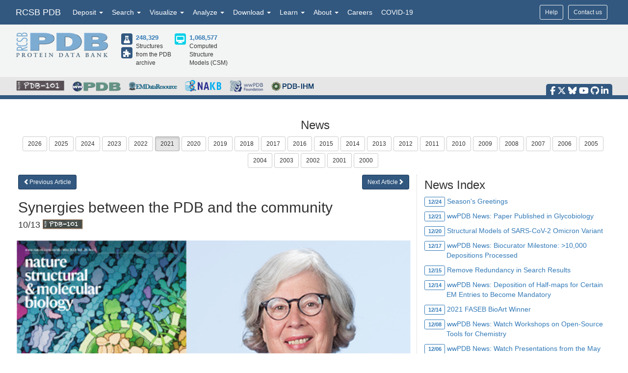

--- FILE ---
content_type: text/html; charset=utf-8
request_url: https://www1.rcsb.org/news/6165cfd2ef055f03d1f22315
body_size: 16214
content:
<!DOCTYPE html><html lang="en"><head><script src="https://www.googletagmanager.com/gtag/js?id=G-5JMGYPWJRR" async></script><script>//- global rcsb-config object
var RC = {
      googleAnalyticsTrackingId: 'G-NQNHTXXJF8'
    , instance: 'production'
    , isProductionServer: true
    , dataUrl: 'https://data.rcsb.org/'
    , searchUrl: 'https://search.rcsb.org/rcsbsearch/v2/'
    , alignmentHost: 'https://alignment.rcsb.org'
    , alignmentUrl: 'https://alignment.rcsb.org/api/v1-beta/'
    , fileStorageUrl: ''
    , fileStoragePutEndpoint: ''
    , fileStorageGetEndpoint: ''
    , sequenceCoordinatesUrl: 'https://sequence-coordinates.rcsb.org/'
    , internalAnalyticsOriginHeaderKey: 'Rcsb-Analytics-Traffic-Origin'
    , internalAnalyticsOriginHeaderValue: 'internal'
    , internalAnalyticsStageHeaderKey: 'Rcsb-Analytics-Traffic-Stage'
    , internalAnalyticsStageHeaderValue: 'k8s-production'
    , MOLSTAR_IMG_URL: 'https://cdn.rcsb.org/images/structures/'
    , jiraProject: 'HELP'
};</script><script>document.addEventListener('DOMContentLoaded', function () {
    (function(h,o,t,j,a,r){
        h.hj=h.hj||function(){(h.hj.q=h.hj.q||[]).push(arguments)};
        h._hjSettings={hjid:6528899,hjsv:6};
        a=o.getElementsByTagName('head')[0];
        r=o.createElement('script');r.async=1;
        r.src=t+h._hjSettings.hjid+j+h._hjSettings.hjsv;
        a.appendChild(r);
    })(window,document,'https://static.hotjar.com/c/hotjar-','.js?sv=');
});</script><script src="/search/search-data?ts=5897905"></script><script src="/js/search/react-search.js?ts=5897905"></script><script>!function(){if("performance"in window==0&&(window.performance={}),Date.now=Date.now||function(){return(new Date).getTime()},"now"in window.performance==0){var n=Date.now();performance.timing&&performance.timing.navigationStart&&(n=performance.timing.navigationStart),window.performance.now=function(){return Date.now()-n}}}();(function(){var h="undefined"!=typeof window&&window===this?this:"undefined"!=typeof global&&null!=global?global:this,k="function"==typeof Object.defineProperties?Object.defineProperty:function(a,b,c){a!=Array.prototype&&a!=Object.prototype&&(a[b]=c.value)};function l(){l=function(){};h.Symbol||(h.Symbol=m)}var n=0;function m(a){return"jscomp_symbol_"+(a||"")+n++}
    function p(){l();var a=h.Symbol.iterator;a||(a=h.Symbol.iterator=h.Symbol("iterator"));"function"!=typeof Array.prototype[a]&&k(Array.prototype,a,{configurable:!0,writable:!0,value:function(){return q(this)}});p=function(){}}function q(a){var b=0;return r(function(){return b<a.length?{done:!1,value:a[b++]}:{done:!0}})}function r(a){p();a={next:a};a[h.Symbol.iterator]=function(){return this};return a}function t(a){p();var b=a[Symbol.iterator];return b?b.call(a):q(a)}
    function u(a){if(!(a instanceof Array)){a=t(a);for(var b,c=[];!(b=a.next()).done;)c.push(b.value);a=c}return a}var v=0;function w(a,b){var c=XMLHttpRequest.prototype.send,d=v++;XMLHttpRequest.prototype.send=function(f){for(var e=[],g=0;g<arguments.length;++g)e[g-0]=arguments[g];var E=this;a(d);this.addEventListener("readystatechange",function(){4===E.readyState&&b(d)});return c.apply(this,e)}}
    function x(a,b){var c=fetch;fetch=function(d){for(var f=[],e=0;e<arguments.length;++e)f[e-0]=arguments[e];return new Promise(function(d,e){var g=v++;a(g);c.apply(null,[].concat(u(f))).then(function(a){b(g);d(a)},function(a){b(a);e(a)})})}}var y="img script iframe link audio video source".split(" ");function z(a,b){a=t(a);for(var c=a.next();!c.done;c=a.next())if(c=c.value,b.includes(c.nodeName.toLowerCase())||z(c.children,b))return!0;return!1}
    function A(a){var b=new MutationObserver(function(c){c=t(c);for(var b=c.next();!b.done;b=c.next())b=b.value,"childList"==b.type&&z(b.addedNodes,y)?a(b):"attributes"==b.type&&y.includes(b.target.tagName.toLowerCase())&&a(b)});b.observe(document,{attributes:!0,childList:!0,subtree:!0,attributeFilter:["href","src"]});return b}
    function B(a,b){if(2<a.length)return performance.now();var c=[];b=t(b);for(var d=b.next();!d.done;d=b.next())d=d.value,c.push({timestamp:d.start,type:"requestStart"}),c.push({timestamp:d.end,type:"requestEnd"});b=t(a);for(d=b.next();!d.done;d=b.next())c.push({timestamp:d.value,type:"requestStart"});c.sort(function(a,b){return a.timestamp-b.timestamp});a=a.length;for(b=c.length-1;0<=b;b--)switch(d=c[b],d.type){case "requestStart":a--;break;case "requestEnd":a++;if(2<a)return d.timestamp;break;default:throw Error("Internal Error: This should never happen");
    }return 0}function C(a){a=a?a:{};this.w=!!a.useMutationObserver;this.u=a.minValue||null;a=window.__tti&&window.__tti.e;var b=window.__tti&&window.__tti.o;this.a=a?a.map(function(a){return{start:a.startTime,end:a.startTime+a.duration}}):[];b&&b.disconnect();this.b=[];this.f=new Map;this.j=null;this.v=-Infinity;this.i=!1;this.h=this.c=this.s=null;w(this.m.bind(this),this.l.bind(this));x(this.m.bind(this),this.l.bind(this));D(this);this.w&&(this.h=A(this.B.bind(this)))}
    C.prototype.getFirstConsistentlyInteractive=function(){var a=this;return new Promise(function(b){a.s=b;"complete"==document.readyState?F(a):window.addEventListener("load",function(){F(a)})})};function F(a){a.i=!0;var b=0<a.a.length?a.a[a.a.length-1].end:0,c=B(a.g,a.b);G(a,Math.max(c+5E3,b))}
    function G(a,b){!a.i||a.v>b||(clearTimeout(a.j),a.j=setTimeout(function(){var b=performance.timing.navigationStart,d=B(a.g,a.b),b=(window.a&&window.a.A?1E3*window.a.A().C-b:0)||performance.timing.domContentLoadedEventEnd-b;if(a.u)var f=a.u;else performance.timing.domContentLoadedEventEnd?(f=performance.timing,f=f.domContentLoadedEventEnd-f.navigationStart):f=null;var e=performance.now();null===f&&G(a,Math.max(d+5E3,e+1E3));var g=a.a;5E3>e-d?d=null:(d=g.length?g[g.length-1].end:b,d=5E3>e-d?null:Math.max(d,
        f));d&&(a.s(d),clearTimeout(a.j),a.i=!1,a.c&&a.c.disconnect(),a.h&&a.h.disconnect());G(a,performance.now()+1E3)},b-performance.now()),a.v=b)}
    function D(a){a.c=new PerformanceObserver(function(b){b=t(b.getEntries());for(var c=b.next();!c.done;c=b.next())if(c=c.value,"resource"===c.entryType&&(a.b.push({start:c.fetchStart,end:c.responseEnd}),G(a,B(a.g,a.b)+5E3)),"longtask"===c.entryType){var d=c.startTime+c.duration;a.a.push({start:c.startTime,end:d});G(a,d+5E3)}});a.c.observe({entryTypes:["longtask","resource"]})}C.prototype.m=function(a){this.f.set(a,performance.now())};C.prototype.l=function(a){this.f.delete(a)};
    C.prototype.B=function(){G(this,performance.now()+5E3)};h.Object.defineProperties(C.prototype,{g:{configurable:!0,enumerable:!0,get:function(){return[].concat(u(this.f.values()))}}});var H={getFirstConsistentlyInteractive:function(a){a=a?a:{};return"PerformanceLongTaskTiming"in window?(new C(a)).getFirstConsistentlyInteractive():Promise.resolve(null)}};
    "undefined"!=typeof module&&module.exports?module.exports=H:"function"===typeof define&&define.amd?define("ttiPolyfill",[],function(){return H}):window.ttiPolyfill=H;})();function gtag(){dataLayer.push(arguments)}var logger=function(){"use strict";function n(n){if(n=JSON.stringify(n),"sendBeacon"in navigator)navigator.sendBeacon(t,n);else{var e=new XMLHttpRequest;e.open("POST",t,!1),e.setRequestHeader("Content-Type","text/plain;charset=UTF-8"),e.send(n)}}function e(e,t,i){if(!RC.isProductionServer)switch(e){case"error":case"warn":case"info":i?console[e](t,i):console[e](t);break;default:console.log(t,i)}"error"!==e&&"warn"!==e||(r.push({level:e,msg:t||"",info:Object.assign({},i,{path:window.location.pathname,userAgent:navigator.userAgent})}),r.length>=o&&n(r.splice(0,o)))}var t="/analytics",o=10,r=[];return window.addEventListener("unload",function(){n(r)},!1),{stack:Function.prototype.bind.call(function(n){n&&e("error",n.name+': "'+n.message+'"',{type:n.name,description:n.message,trace:n.stack})}),error:Function.prototype.bind.call(function(n,t){e("error",n,t)}),warn:Function.prototype.bind.call(function(n,t){e("warn",n,t)}),info:Function.prototype.bind.call(function(n,t){e("info",n,t)}),verbose:Function.prototype.bind.call(function(n,t){e("verbose",n,t)}),debug:Function.prototype.bind.call(function(n,t){e("debug",n,t)}),silly:Function.prototype.bind.call(function(n,t){e("silly",n,t)})}}();window.dataLayer=window.dataLayer||[],gtag("js",new Date),gtag("config","G-5JMGYPWJRR"),window.addEventListener("error",function(n){logger.stack(n.error)}),window.addEventListener("unhandledrejection",function(n){n&&n.reason&&logger.error('Unhandled promise rejection: "'+n.reason.message+'"',{type:"PromiseRejection",description:n.reason.message,trace:n.reason.stack})});var gtagFirstMeaningfulPaint=function(){var n=!1;return function(){n?logger.warn('Timing for "firstMeaningfulPaint" already sent'):(console.log("firstMeaningfulPaint",Math.round(performance.now())),n=!0)}}();!function(){"use strict";var n=0;if("PerformanceObserver"in window&&"PerformancePaintTiming"in window){new PerformanceObserver(function(e){e.getEntries().forEach(function(e){if(0===n){e.startTime,e.duration}})}).observe({entryTypes:["paint"]});var e=window.__tti={e:[]};e.o=new PerformanceObserver(function(n){e.e=e.e.concat(n.getEntries())}),e.o.observe({entryTypes:["longtask"]}),ttiPolyfill.getFirstConsistentlyInteractive({}).then(function(n){});new PerformanceObserver(function(n){n.getEntries().forEach(function(n){var e=n.attribution[0]||{},t={containerType:e.containerType,containerName:e.containerName,containerId:e.containerId,containerSrc:e.containerSrc,frameOrigin:n.name,durationMs:n.duration,startTimeMs:n.startTime};n.duration>500&&logger.warn("Long running task, duration "+n.duration.toFixed(2)+"ms.",t)})}).observe({entryTypes:["longtask"]})}var t=performance.now();window.addEventListener("visibilitychange",function(){document.hidden?t=performance.now():n+=performance.now()-t}),window.addEventListener("load",function(){performance.now()}),window.addEventListener("DOMContentLoaded",function(){performance.now()})}();</script><title>Synergies between the PDB and the community</title><meta http-equiv="Content-Type" content="text/html; charset=UTF-8"><meta property="og:title" content="Synergies between the PDB and the community"><meta property="og:description" content="Helen Berman, Director Emerita of the RCSB PDB and PDB co-founder gives an overview of 50 years of community in a special feature in Nature Structural &amp; Molecular Biology"><meta property="og:image" content="https://cdn.rcsb.org/news/2021/screenshot2021-10-12at1.31.17pm.png"><meta property="og:url" content="https://www.rcsb.org/news/6165cfd2ef055f03d1f22315"><meta property="og:type" content="article"><meta name="twitter:card" content="summary_large_image"><meta name="twitter:title" content="Synergies between the PDB and the community"><meta name="twitter:description" content="Helen Berman, Director Emerita of the RCSB PDB and PDB co-founder gives an overview of 50 years of community in a special feature in Nature Structural &amp; Molecular Biology"><meta name="twitter:image" content="https://cdn.rcsb.org/news/2021/screenshot2021-10-12at1.31.17pm.png"><meta name="description" content="Helen Berman, Director Emerita of the RCSB PDB and PDB co-founder gives an overview of 50 years of community in a special feature in Nature Structural &amp; Molecular Biology"><meta name="author" content="RCSB Protein Data Bank"><meta name="email" content="info@rcsb.org"><meta name="Charset" content="UTF-8"><meta name="Distribution" content="Global"><meta name="Rating" content="General"><meta http-equiv="content-language" content="en-US"><meta name="viewport" content="width=device-width, initial-scale=1"><meta name="theme-color" content="#5e94c3"><meta class="elastic" name="release_date" content="10/13/2021"><link rel="manifest" href="/manifest.json"><link rel="apple-touch-icon" href="/img/rcsb-apple-touch-icon.jpg"><link rel="stylesheet" href="https://cdn.rcsb.org/javascript/bootstrap/latest/css/bootstrap.min.css"><link rel="stylesheet" href="https://cdn.rcsb.org/javascript/fontawesome/fontawesome-free-6.7.2/css/all.min.css"><link rel="stylesheet" href="/build/css/main.css"><link rel="stylesheet" href="/css/search.css?ts=5897905"><script>window.addEventListener('load', function () {
    // load the JIRA feedback button only after everything else has been loaded
    var script = document.createElement("script");
    script.src = "/js/jira-fdbck.js";
    script.type = "text/javascript";
    document.getElementsByTagName("head")[0].appendChild(script);
    var link = document.createElement("link");
    link.rel = "stylesheet";
    link.href = "https://cdn.rcsb.org/jira-feedback/css/jira-fdbck.css";
    document.getElementsByTagName("head")[0].appendChild(link);
    // load the ekko-lightbox css only after everything else has been loaded
    var link = document.createElement("link");
    link.rel = "stylesheet";
    link.href = "/css/ekko-lightbox.css";
    document.getElementsByTagName("head")[0].appendChild(link);
});
</script><script src="https://cdn.rcsb.org/javascript/jquery/jquery-3.3.1.min.js"></script><script src="https://cdn.rcsb.org/javascript/bootstrap/latest/js/bootstrap.min.js"></script><script src="/js/ekko-lightbox.min.js" defer></script><script>$(document).delegate('*[data-toggle="lightbox"]',"click",function(t){t.preventDefault(),$(this).ekkoLightbox()});$(function(){$(".nav>.dropdown").on("mouseenter",function(o){$(this).addClass("open")}),$(".nav>.dropdown").on("mouseleave",function(o){$(".dropdown").removeClass("open")}),$('[data-toggle="tooltip"]').tooltip()});</script><link rel="stylesheet" href="/css/news.css"><style>div#news-container { margin: 0; padding-left: 5px}
ul#newsByYear li { padding: 0 4px 4px 0; }
.wwPDBnews { color: #0b810b; }
.wwPDBnews img, .pdb101news img { margin-top: -4px; }
#news_sidenav { border-left: 1px dotted #ccc; }
#news_sidenav h3 { margin-top: 8px; }
</style><script>var type = 'news'
var path = (type === 'feature') ? '/news/feature/' : '/news/'

function news_go_next(id) {
    if (id !== "undefined") {
        window.location.pathname = path + id
    }
}

function news_go_previous(id) {
    if (id !== "undefined") {
        window.location.pathname = path + id
    }
}
</script></head><body><div data-elastic-exclude><div data-elastic-exclude><nav class="navbar navbar-inverse navbar-fixed-top hidden-print" id="nav" role="navigation"><div class="hide hidden-print" id="UnsupportedBrowser" style="width: 100%; border-bottom: 2px solid #FFA500; background-color: #FFFFFF; color: #000000; display: inline-block; font-size: .9em; line-height: 2em; text-align: center; font-weight: bold; font-style: italic;"><span class="label label-warning" style="font-size: 100%;">Warning</span>        You are using a web browser that we do not support. Our website will not work properly. Please update to a newer version or download a new web browser, such as Chrome or Firefox.</div><div class="container"><div class="row pull-right"><div class="col-sm-12"><div class="input-group"> <a class="button btn btn-sm basic navbar-buttons" href="/help">Help</a><div class="button btn btn-sm basic jira-fdbck-btn navbar-buttons" id="feedbackLink-ContactUs">Contact us</div><div class="navbar-buttons hidden-xs mypdb-style" id="mypdb-menu-container"></div></div></div></div><!-- Brand and toggle get grouped for better mobile display--><div class="navbar-header"><button class="navbar-toggle pull-left" type="button" data-toggle="collapse" data-target="#navbar-collapse-RCSB"><span class="sr-only">Toggle navigation</span><span class="icon-bar"></span><span class="icon-bar"></span><span class="icon-bar"></span></button><a class="navbar-brand" href="/">RCSB PDB</a></div><div class="collapse navbar-collapse" id="navbar-collapse-RCSB" style="max-height: 420px;"><ul class="nav navbar-nav pull-left"><li class="dropdown" id="headnav_deposit"><a class="dropdown-toggle" href="#" data-toggle="dropdown" aria-expanded="false">Deposit&nbsp;<b class="caret"></b></a><div class="dropdown-menu multi-column" id="DepositDropdownNav"><div class="row"><div class="col-xs-12 col-sm-12 col-md-2"><ul class="dropdown-menu" id="head-deposit_prepare"><h4>Prepare Data</h4><li> <a href="https://www.wwpdb.org/deposition/preparing-pdbx-mmcif-files" rel="noopener" target="_blank">PDBx/mmCIF file</a></li><li> <a href="https://pdb-extract.wwpdb.org/" rel="noopener" target="_blank">pdb_extract</a></li><li> <a href="http://sf-tool.wwpdb.org/" rel="noopener" target="_blank">SF-Tool</a></li><li> <a href="http://ligand-expo.rcsb.org/" rel="noopener" target="_blank">Ligand Expo</a></li><li> <a href="https://sw-tools.rcsb.org/apps/MAXIT/index.html" rel="noopener" target="_blank">MAXIT</a></li></ul></div><div class="col-xs-12 col-sm-12 col-md-3"><ul class="dropdown-menu" id="head-deposit_validate"><h4>Validate Data</h4><li> <a href="https://validate-rcsb.wwpdb.org" rel="noopener" target="_blank">Validation Server</a></li><li> <a href="http://www.wwpdb.org/validation/onedep-validation-web-service-interface" rel="noopener" target="_blank">Validation API</a></li><li> <a href="http://www.wwpdb.org/documentation/journals" rel="noopener" target="_blank">Information for Journals</a></li><li> <a href="http://www.wwpdb.org/task/validation-task-forces.php" rel="noopener" target="_blank">Validation Task Forces</a></li></ul></div><div class="col-xs-12 col-sm-12 col-md-3"><ul class="dropdown-menu" id="head-deposit_deposit-data"><h4>Deposit Data</h4><li style="word-break: normal"> <a href="https://deposit.wwpdb.org/deposition/" rel="noopener" target="_blank" style="word-break: normal">wwPDB OneDep System</a></li><li style="word-break: normal"> <a href="https://data.pdb-ihm.org/" rel="noopener" target="_blank" style="word-break: normal">PDB-IHM</a></li></ul></div><div class="col-xs-12 col-sm-12 col-md-3"><ul class="dropdown-menu" id="head-deposit_deposit-help"><h4>Help and Resources</h4><li> <a href="http://www.wwpdb.org/deposition/faq" rel="noopener" target="_blank">Deposit FAQ</a></li><li> <a href="http://www.wwpdb.org/validation/2017/FAQs" rel="noopener" target="_blank">Validation FAQ</a></li><li> <a href="http://www.wwpdb.org/deposition/tutorial" rel="noopener" target="_blank">Tutorials</a></li><li> <a href="http://www.wwpdb.org/documentation/policy" rel="noopener" target="_blank">Annotation Policies</a></li><li> <a href="http://www.wwpdb.org/documentation/procedure" rel="noopener" target="_blank">Processing Procedures</a></li><li> <a href="https://mmcif.wwpdb.org/" rel="noopener" target="_blank">PDBx/mmCIF Dictionary</a></li><li> <a href="https://mmcif.wwpdb.org/docs/user-guide/guide.html" rel="noopener" target="_blank">PDBx/mmCIF User Guide</a></li><li> <a href="https://www.wwpdb.org/data/ccd" rel="noopener" target="_blank">Chemical Component Dictionary</a></li><li> <a href="https://www.wwpdb.org/data/bird" rel="noopener" target="_blank">Biologically Interesting Molecule Reference Dictionary (BIRD)</a></li><li> <a href="https://biosync.sbkb.org/" rel="noopener" target="_blank">BioSync/Beamlines/Facilities</a></li><li> <a href="https://sw-tools.rcsb.org/" rel="noopener" target="_blank">Related Tools</a></li></ul></div></div></div></li><li class="dropdown" id="headnav_search"><a class="dropdown-toggle" href="#" data-toggle="dropdown">Search&nbsp;<b class="caret"></b></a><ul class="dropdown-menu"><li><a href="/search/advanced" rel="noopener">Advanced Search</a></li><li><a href="/search/advanced/sequence" rel="noopener">Sequence Similarity Search</a></li><li><a href="/search/advanced/structure" rel="noopener">3D Similarity Search</a></li><li><a href="/search/chemical" rel="noopener">Chemical Similarity Search</a></li><li><a href="/search/browse/atc" rel="noopener">Browse by Annotations</a></li><li><a href="/search?query=%7B%22parameters%22%3A%7B%22attribute%22%3A%22rcsb_accession_info.initial_release_date%22%2C%22operator%22%3A%22range%22%2C%22value%22%3A%7B%22from%22%3A%22now-1w%22%2C%22include_lower%22%3Afalse%2C%22to%22%3A%22now%22%2C%22include_upper%22%3Atrue%7D%7D%7D" rel="noopener">New Entries</a></li><li><a href="/pages/unreleased" rel="noopener">Unreleased Entries</a></li><li><a href="/stats" rel="noopener">PDB Statistics</a></li></ul></li><li class="dropdown" id="headnav_visualize"><a class="dropdown-toggle" href="#" data-toggle="dropdown">Visualize&nbsp;<b class="caret"></b></a><ul class="dropdown-menu">     <li><a href="/3d-view" rel="noopener">Mol* (MolStar)</a></li><li><a href="/docs/sequence-viewers/sequence-annotations-viewer" rel="noopener">Sequence Annotations Viewer</a></li><li><a href="/docs/sequence-viewers/genome-view" rel="noopener">Genome View</a></li></ul></li><li class="dropdown" id="headnav_analyze"><a class="dropdown-toggle" href="#" data-toggle="dropdown">Analyze&nbsp;<b class="caret"></b></a><ul class="dropdown-menu"><li><a href="/alignment" rel="noopener">Pairwise Structure Alignment</a></li><li><a href="/docs/general-help/symmetry-resources-in-the-pdb" rel="noopener">Symmetry Resources in the PDB</a></li><li><a href="https://www.wwpdb.org/validation/validation-reports" rel="noopener" target="_blank">Structure Quality </a></li><li><a href="/docs/grouping-structures/overview-grouping-structures" rel="noopener">Grouping Structures</a></li><li><a href="https://cdn.rcsb.org/rcsb-pdb/pdb50mesh/index.html" rel="noopener" target="_blank">PDB Citation MeSH Network Explorer  </a></li><li><a href="/stats" rel="noopener">PDB Statistics</a></li><li><a href="https://www.eppic-web.org" rel="noopener" target="_blank">EPPIC Biological Assemblies </a></li><li class="extraList">External Data and Resources  </li><li class="extraMargin"><a href="/docs/general-help/data-from-external-resources-integrated-into-rcsb-pdb" rel="noopener">Integrated Resources                </a></li><li class="extraMargin"><a href="/docs/additional-resources/databases-and-knowledgebases" rel="noopener">Additional Resources                </a></li></ul></li><li class="dropdown hidden-xs hidden-sm" id="headnav_download"><a class="dropdown-toggle" href="#" data-toggle="dropdown">Download&nbsp;<b class="caret"></b></a><ul class="dropdown-menu">     <li><a href="/downloads" rel="noopener">Coordinates and Experimental Data</a></li><li><a href="/downloads/fasta" rel="noopener">Sequences</a></li><li><a href="/downloads/ligands" rel="noopener">Ligands</a></li><li><a href="/docs/programmatic-access/file-download-services" rel="noopener">File Download Services</a></li><li><a href="/docs/programmatic-access/web-apis-overview" rel="noopener">Web APIs</a></li></ul></li><li class="dropdown" id="headnav_learn"><a class="dropdown-toggle" href="#" data-toggle="dropdown">Learn&nbsp;<b class="caret"></b></a><ul class="dropdown-menu"><h4><a href="http://pdb101.rcsb.org" target="_blank" rel="noopener"><img class="image_submenu" src="https://cdn.rcsb.org/rcsb-pdb/v2/home/images/menuImgs/pdb101Logo.png"></a></h4><li><a href="https://pdb101.rcsb.org/train/training-events" rel="noopener" target="_blank">Training Courses </a></li><li><a href="https://pdb101.rcsb.org/learn/guide-to-understanding-pdb-data/introduction" rel="noopener" target="_blank">Guide to PDB Data </a></li><li><a href="https://pdb101.rcsb.org/motm/motm-by-date" rel="noopener" target="_blank">Molecule of the Month </a></li><li><a href="https://pdb101.rcsb.org/learn/paper-models" rel="noopener" target="_blank">Educational Resources </a></li><li><a href="https://pdb101.rcsb.org/teach/overview" rel="noopener" target="_blank">Curricula </a></li><li><a href="https://pdb101.rcsb.org/browse" rel="noopener" target="_blank">Browse </a></li><li><a href="https://pdb101.rcsb.org/news/2023" rel="noopener" target="_blank">News </a></li><li class="extraList">SciArt Galleries  </li><li class="extraMargin"><a href="https://pdb101.rcsb.org/sci-art/geis-archive/gallery-by-name" rel="noopener" target="blank">Irving Geis  </a></li><li class="extraMargin"><a href="https://pdb101.rcsb.org/sci-art/goodsell-gallery" rel="noopener" target="blank">David Goodsell  </a></li></ul></li><li class="dropdown" id="headnav_more"><a class="dropdown-toggle" href="#" data-toggle="dropdown">About&nbsp;<b class="caret"></b></a><ul class="dropdown-menu"><li><a href="/pages/contactus" rel="noopener">Contact Us</a></li><li><a href="/pages/about-us/index" rel="noopener">About RCSB PDB</a></li><li><a href="/pages/about-us/mission" rel="noopener">Vision and Mission</a></li><li><a href="/pages/policies" rel="noopener">Citation, Usage, Privacy Policies, Logo</a></li><li><a href="/pages/news" rel="noopener">News</a></li><li><a href="/pages/about-us/history" rel="noopener">PDB History</a></li><li><a href="/pages/pdb50" rel="noopener">PDB50</a></li><li><a href="/pages/about-us/pdb-user-community" rel="noopener">User Community</a></li><li><a href="/pages/publications" rel="noopener">Publications</a></li><li><a href="/pages/advisory-committee" rel="noopener">RCSB PDB Advisory Committee</a></li><li><a href="/pages/team" rel="noopener">Team Members</a></li><li><a href="https://status.rcsb.org/" rel="noopener" target="_blank">Service Status </a></li></ul></li><li class="nodropdown"><a class="dropdown-toggle" href="/pages/jobs">Careers</a></li><li class="nodropdown"><a class="dropdown-toggle" href="/news/feature/5e74d55d2d410731e9944f52">COVID-19</a></li><li class="dropdown visible-xs"><div id="socialmedia_section_mobile"><ul class="fa-ul hidden-print"><li><a href="https://www.facebook.com/RCSBPDB" target="_blank" rel="noopener" title="Facebook" data-placement="top" data-toggle="tooltip"><i class="fa-brands fa-facebook-f fa-lg"></i></a></li><li><a href="https://twitter.com/buildmodels" target="_blank" rel="noopener" title="X" data-placement="top" data-toggle="tooltip"><i class="fa-brands fa-x-twitter fa-lg"></i></a></li><li><a href="https://bsky.app/profile/rcsbpdb.bsky.social" target="_blank" rel="noopener" title="Bluesky" data-placement="top" data-toggle="tooltip"><i class="fa-brands fa-bluesky fa-lg"></i></a></li><li><a href="https://www.youtube.com/user/RCSBProteinDataBank" target="_blank" rel="noopener" title="YouTube" data-placement="top" data-toggle="tooltip"><i class="fa-brands fa-youtube fa-lg"></i></a></li><li><a href="https://github.com/rcsb" target="_blank" rel="noopener" title="Github" data-placement="top" data-toggle="tooltip"><i class="fa-brands fa-github fa-lg"></i></a></li><li><a href="https://www.linkedin.com/company/rcsb-protein-data-bank" target="_blank" rel="noopener" title="LinkedIn" data-placement="top" data-toggle="tooltip"><i class="fa-brands fa-linkedin-in fa-lg"></i></a></li></ul></div></li></ul></div></div></nav></div><style>#PDBmembers li {margin-right: 15px; }
</style><div data-elastic-exclude><div id="header"><div class="container"><div class="row" style="margin-bottom: 0px;"><div class="col-md-6 col-lg-5 hidden-sm hidden-xs" id="logo_container" style="padding-bottom: 15px;"><table class="header-left"><tr><td><a href="/"><img id="rcsblogo" src="https://cdn.rcsb.org/rcsb-pdb/v2/common/images/rcsb_logo.png" alt="RCSB PDB"></a></td><td><table id="header-counts" style="margin-left: 25px"><tr><td style="width: 30px"><a href="/search?request=%7B%22query%22%3A%7B%22type%22%3A%22group%22%2C%22nodes%22%3A%5B%7B%22type%22%3A%22group%22%2C%22nodes%22%3A%5B%7B%22type%22%3A%22group%22%2C%22nodes%22%3A%5B%7B%22type%22%3A%22terminal%22%2C%22service%22%3A%22text%22%2C%22parameters%22%3A%7B%22attribute%22%3A%22rcsb_entry_info.structure_determination_methodology%22%2C%22operator%22%3A%22exact_match%22%2C%22value%22%3A%22experimental%22%7D%7D%5D%2C%22logical_operator%22%3A%22and%22%7D%5D%2C%22logical_operator%22%3A%22and%22%2C%22label%22%3A%22text%22%7D%5D%2C%22logical_operator%22%3A%22and%22%7D%2C%22return_type%22%3A%22entry%22%2C%22request_options%22%3A%7B%22scoring_strategy%22%3A%22combined%22%2C%22results_content_type%22%3A%5B%22experimental%22%5D%2C%22sort%22%3A%5B%7B%22sort_by%22%3A%22rcsb_accession_info.initial_release_date%22%2C%22direction%22%3A%22desc%22%7D%5D%7D%7D"><div class="results-content-type-sm experimental"><span class="fa fa-flask" data-toggle="tooltip" data-placement="right" data-original-title="247,947 Experimental PDB Structures"></span></div></a><a href="/search?request=%7B%22query%22%3A%7B%22type%22%3A%22group%22%2C%22nodes%22%3A%5B%7B%22type%22%3A%22group%22%2C%22nodes%22%3A%5B%7B%22type%22%3A%22group%22%2C%22nodes%22%3A%5B%7B%22type%22%3A%22terminal%22%2C%22service%22%3A%22text%22%2C%22parameters%22%3A%7B%22attribute%22%3A%22rcsb_entry_info.structure_determination_methodology%22%2C%22operator%22%3A%22exact_match%22%2C%22value%22%3A%22integrative%22%7D%7D%5D%2C%22logical_operator%22%3A%22and%22%7D%5D%2C%22logical_operator%22%3A%22and%22%2C%22label%22%3A%22text%22%7D%5D%2C%22logical_operator%22%3A%22and%22%7D%2C%22return_type%22%3A%22entry%22%2C%22request_options%22%3A%7B%22scoring_strategy%22%3A%22combined%22%2C%22results_content_type%22%3A%5B%22experimental%22%5D%2C%22sort%22%3A%5B%7B%22sort_by%22%3A%22rcsb_accession_info.initial_release_date%22%2C%22direction%22%3A%22desc%22%7D%5D%7D%7D"><div class="results-content-type-sm ihm"><span class="fa fa-puzzle-piece" data-toggle="tooltip" data-placement="right" data-original-title="382 Integrative PDB Structures">   </span></div></a></td><td><a href="/search?request=%7B%22query%22%3A%7B%22type%22%3A%22group%22%2C%22nodes%22%3A%5B%7B%22type%22%3A%22group%22%2C%22nodes%22%3A%5B%7B%22type%22%3A%22group%22%2C%22nodes%22%3A%5B%7B%22type%22%3A%22terminal%22%2C%22service%22%3A%22text%22%2C%22parameters%22%3A%7B%22attribute%22%3A%22rcsb_entry_info.structure_determination_methodology%22%2C%22operator%22%3A%22exact_match%22%2C%22value%22%3A%22experimental%22%7D%7D%2C%7B%22type%22%3A%22terminal%22%2C%22service%22%3A%22text%22%2C%22parameters%22%3A%7B%22attribute%22%3A%22rcsb_entry_info.structure_determination_methodology%22%2C%22operator%22%3A%22exact_match%22%2C%22value%22%3A%22integrative%22%7D%7D%5D%2C%22logical_operator%22%3A%22or%22%7D%5D%2C%22logical_operator%22%3A%22and%22%2C%22label%22%3A%22text%22%7D%5D%2C%22logical_operator%22%3A%22and%22%7D%2C%22return_type%22%3A%22entry%22%2C%22request_options%22%3A%7B%22scoring_strategy%22%3A%22combined%22%2C%22results_content_type%22%3A%5B%22experimental%22%5D%2C%22sort%22%3A%5B%7B%22sort_by%22%3A%22rcsb_accession_info.initial_release_date%22%2C%22direction%22%3A%22desc%22%7D%5D%7D%7D" style="font-weight: bold; font-size: 110%">248,329</a><br><span>Structures from the PDB archive</span></td><td style="width: 30px"><a href="/search?request=%7B%22query%22%3A%7B%22type%22%3A%22group%22%2C%22nodes%22%3A%5B%7B%22type%22%3A%22group%22%2C%22nodes%22%3A%5B%7B%22type%22%3A%22group%22%2C%22nodes%22%3A%5B%7B%22type%22%3A%22terminal%22%2C%22service%22%3A%22text%22%2C%22parameters%22%3A%7B%22attribute%22%3A%22rcsb_entry_info.structure_determination_methodology%22%2C%22operator%22%3A%22exact_match%22%2C%22value%22%3A%22computational%22%7D%7D%5D%2C%22logical_operator%22%3A%22and%22%7D%5D%2C%22logical_operator%22%3A%22and%22%2C%22label%22%3A%22text%22%7D%5D%2C%22logical_operator%22%3A%22and%22%7D%2C%22return_type%22%3A%22entry%22%2C%22request_options%22%3A%7B%22scoring_strategy%22%3A%22combined%22%2C%22results_content_type%22%3A%5B%22computational%22%5D%7D%7D"><div class="results-content-type-sm computational"><span class="fa fa-desktop" data-toggle="tooltip" data-placement="right" data-original-title="Computed Structure Models (CSMs)"></span></div></a></td><td><a href="/search?request=%7B%22query%22%3A%7B%22type%22%3A%22group%22%2C%22nodes%22%3A%5B%7B%22type%22%3A%22group%22%2C%22nodes%22%3A%5B%7B%22type%22%3A%22group%22%2C%22nodes%22%3A%5B%7B%22type%22%3A%22terminal%22%2C%22service%22%3A%22text%22%2C%22parameters%22%3A%7B%22attribute%22%3A%22rcsb_entry_info.structure_determination_methodology%22%2C%22operator%22%3A%22exact_match%22%2C%22value%22%3A%22computational%22%7D%7D%5D%2C%22logical_operator%22%3A%22and%22%7D%5D%2C%22logical_operator%22%3A%22and%22%2C%22label%22%3A%22text%22%7D%5D%2C%22logical_operator%22%3A%22and%22%7D%2C%22return_type%22%3A%22entry%22%2C%22request_options%22%3A%7B%22scoring_strategy%22%3A%22combined%22%2C%22results_content_type%22%3A%5B%22computational%22%5D%7D%7D" style="font-weight: bold; font-size: 110%">1,068,577</a><br><span>Computed Structure Models (CSM)</span></td></tr></table></td></tr></table></div><div class="col-sm-12 col-md-6 col-lg-7 hidden-print" id="search-bar-container"></div></div></div><div class="logos_bcg"><div class="container"><ul class="hidden-xs hidden-print" id="PDBmembers"><li><span data-toggle="tooltip" data-placement="right" data-original-title="PDB-101: Training and outreach portal of RCSB PDB"><a href="https://pdb101.rcsb.org/"><img id="pdb101logo" src="https://cdn.rcsb.org/rcsb-pdb/v2/common/images/pdb101-truncated.png" alt="PDB-101"></a></span></li><li><span data-toggle="tooltip" data-placement="right" data-original-title="wwPDB: Worldwide Protein Data Bank"><a href="https://www.wwpdb.org/" target="_blank" rel="noopener"><img id="wwpdblogo" src="https://cdn.rcsb.org/rcsb-pdb/v2/common/images/wwpdb-truncated.png" alt="wwPDB"></a></span></li><li><span data-toggle="tooltip" data-placement="right" data-original-title="EMDataResource: 3DEM resources"><a href="https://www.emdataresource.org" target="_blank" rel="noopener"><img id="emdatabanklogo" src="https://cdn.rcsb.org/rcsb-pdb/v2/common/images/emdb-truncated.png" alt="EMDataResource"></a></span></li><li><span data-toggle="tooltip" data-placement="right" data-original-title="NAKB: Nucleic Acid Knowledgebase"><a href="https://nakb.org/" target="_blank" rel="noopener"><img id="nakblogo" src="https://cdn.rcsb.org/rcsb-pdb/v2/common/images/nakb-logo.png" alt="NAKB: Nucleic Acid Knowledgebase"></a></span></li><li><span data-toggle="tooltip" data-placement="right" data-original-title="wwPDB Foundation: Donate to support wwPDB outreach activities"><a href="https://foundation.wwpdb.org/" target="_blank" rel="noopener"><img id="wwpdbfoundationlogo" src="https://cdn.rcsb.org/rcsb-pdb/v2/common/images/foundation-truncated.png" alt="wwPDB Foundation"></a></span></li><li><span data-toggle="tooltip" data-placement="right" data-original-title="PDB-IHM: System for Archiving Integrative Structures"><a href="https://pdb-ihm.org/" target="_blank" rel="noopener"><img id="pdbdevlogo" src="https://cdn.rcsb.org/rcsb-pdb/v2/common/images/pdb-ihm-logo.png" alt="PDB-IHM Logo"></a></span></li></ul><div id="socialmedia_section"><ul class="fa-ul hidden-print"><li><a href="https://www.facebook.com/RCSBPDB" target="_blank" rel="noopener" title="Facebook" data-placement="top" data-toggle="tooltip"><i class="fa-brands fa-facebook-f fa-lg"></i></a></li><li><a href="https://twitter.com/buildmodels" target="_blank" rel="noopener" title="X" data-placement="top" data-toggle="tooltip"><i class="fa-brands fa-x-twitter fa-lg"></i></a></li><li><a href="https://bsky.app/profile/rcsbpdb.bsky.social" target="_blank" rel="noopener" title="Bluesky" data-placement="top" data-toggle="tooltip"><i class="fa-brands fa-bluesky fa-lg"></i></a></li><li><a href="https://www.youtube.com/user/RCSBProteinDataBank" target="_blank" rel="noopener" title="YouTube" data-placement="top" data-toggle="tooltip"><i class="fa-brands fa-youtube fa-lg"></i></a></li><li><a href="https://github.com/rcsb" target="_blank" rel="noopener" title="Github" data-placement="top" data-toggle="tooltip"><i class="fa-brands fa-github fa-lg"></i></a></li><li><a href="https://www.linkedin.com/company/rcsb-protein-data-bank" target="_blank" rel="noopener" title="LinkedIn" data-placement="top" data-toggle="tooltip"><i class="fa-brands fa-linkedin-in fa-lg"></i></a></li></ul></div></div></div></div></div><div class="container" id="maincontentcontainer"><div id="news-container"><div class="row"><div class="col-xs-12 text-center"><h3 id="newsPageTitle">News</h3></div></div><div class="row"><div class="col-xs-12"><div data-elastic-exclude><ul class="list-inline text-center" id="newsByYear"><li><a class="btn btn-default btn-sm" href="/news/2026">2026</a></li><li><a class="btn btn-default btn-sm" href="/news/2025">2025</a></li><li><a class="btn btn-default btn-sm" href="/news/2024">2024</a></li><li><a class="btn btn-default btn-sm" href="/news/2023">2023</a></li><li><a class="btn btn-default btn-sm" href="/news/2022">2022</a></li><li><a class="btn btn-default btn-sm active" href="/news/2021">2021</a></li><li><a class="btn btn-default btn-sm" href="/news/2020">2020</a></li><li><a class="btn btn-default btn-sm" href="/news/2019">2019</a></li><li><a class="btn btn-default btn-sm" href="/news/2018">2018</a></li><li><a class="btn btn-default btn-sm" href="/news/2017">2017</a></li><li><a class="btn btn-default btn-sm" href="/news/2016">2016</a></li><li><a class="btn btn-default btn-sm" href="/news/2015">2015</a></li><li><a class="btn btn-default btn-sm" href="/news/2014">2014</a></li><li><a class="btn btn-default btn-sm" href="/news/2013">2013</a></li><li><a class="btn btn-default btn-sm" href="/news/2012">2012</a></li><li><a class="btn btn-default btn-sm" href="/news/2011">2011</a></li><li><a class="btn btn-default btn-sm" href="/news/2010">2010</a></li><li><a class="btn btn-default btn-sm" href="/pages/news/news_2009">2009</a></li><li><a class="btn btn-default btn-sm" href="/pages/news/news_2008">2008</a></li><li><a class="btn btn-default btn-sm" href="/pages/news/news_2007">2007</a></li><li><a class="btn btn-default btn-sm" href="/pages/news/news_2006">2006</a></li><li><a class="btn btn-default btn-sm" href="/pages/news/news_2005">2005</a></li><li><a class="btn btn-default btn-sm" href="/pages/news/news_2004">2004</a></li><li><a class="btn btn-default btn-sm" href="/pages/news/news_2003">2003</a></li><li><a class="btn btn-default btn-sm" href="/pages/news/news_2002">2002</a></li><li><a class="btn btn-default btn-sm" href="/pages/news/news_2001">2001</a></li><li><a class="btn btn-default btn-sm" href="/pages/news/news_2000">2000</a></li></ul></div></div></div><div class="row"><div class="col-sm-8 col-xs-12"><div data-elastic-exclude><button class="btn btn-primary btn-sm pull-left" id="news-scroll-previous" type="button" onClick="news_go_next(&quot;61643e6def055f03d1f22314&quot;)"><span class="glyphicon glyphicon-chevron-left"></span>Previous<span class="hidden-xs"> Article</span></button><button class="btn btn-primary btn-sm pull-right" id="news-scroll-next" type="button" onClick="news_go_previous(&quot;6165e50cef055f03d1f22316&quot;)">Next<span class="hidden-xs"> Article</span><span class="glyphicon glyphicon-chevron-right"></span></button><div class="clearfix"></div></div><div data-elastic-include><div id="news_content"></div><h2 class="pdb101news">Synergies between the PDB and the community</h2><h4 class="pdb101news">10/13&nbsp;<a href="https://pdb101.rcsb.org"><img src="https://cdn.rcsb.org/rcsb-pdb/v2/common/images/logo_pdb101_tiny.png" alt="PDB101 News"></a></h4><p><div class='row'><div class='pull-left' style='margin: 12px;'><a href='https://www.nature.com/articles/s41594-021-00586-6' target='_blank'><img src='https://cdn.rcsb.org/news/2021/screenshot2021-10-12at1.31.17pm.png' alt='Berman, H.M. Synergies between the Protein Data Bank and the community. Nat Struct Mol Biol 28, 400–401 (2021). doi: <a href="https://doi.org/10.1038/s41594-021-00586-6">10.1038/s41594-021-00586-6</a>' class='img-responsive' style=''></a><small>Berman, H.M. Synergies between the Protein Data Bank and the community. Nat Struct Mol Biol 28, 400–401 (2021). doi: <a href="https://doi.org/10.1038/s41594-021-00586-6">10.1038/s41594-021-00586-6</a></small></div></div><p><a href='https://www.rcsb.org/pages/about-us/helen-berman'>Helen M. Berman</a> was a co-founder of the Protein Data Bank archive that was launched in 1971 and has been committed to the continued development and maintenance of this community resource. She currently serves as Director Emerita of the RCSB PDB, is Distinguished Professor Emerita of Chemistry and Chemical Biology at Rutgers, The State University of New Jersey, and an Adjunct Professor of Biological Sciences at the <a href='https://worldbuilding.usc.edu/people/bio/helen-berman/'>University of Southern California</a>.</p><p>In honor of the 50th anniversary of the PDB, <I>Nature Methods</I> and <I>Nature Structural & Molecular Biology</I> created a <a href='https://www.nature.com/collections/habhcahgig'>special PDB-focused collection</a>.</p><p><a href='https://www.nature.com/articles/s41594-021-00586-6'>This collection features a retrospective article by Berman that provides an overview of 50 years of community.</a></p><p>For more on Helen Berman and the PDB, see her <a href='https://history.amercrystalassn.org/h-berman_memoir'>memoir as hosted by the American Crystallographic Association</a> and an <a href='https://www.aip.org/history-programs/niels-bohr-library/oral-histories/44399'>oral history hosted by the American Institute of Physics.</a></p></p></div></div><div class="col-sm-4 col-xs-12" id="news_sidenav"><div data-elastic-exclude><h3>News Index</h3><ul class="list-unstyled"><li class="news_article"><div class="news-indent"><a class="news_link" href="/news/61b9035269569d045d35a9a4"><span class="label news_view_marker label-rcsb">12/24</span></a>&nbsp;<a class="news_link" href="/news/61b9035269569d045d35a9a4"><span class="news_title">Season's Greetings</span></a></div></li></ul><ul class="list-unstyled"><li class="news_article"><div class="news-indent"><a class="news_link" href="/news/614ca84cef055f03d1f222dd"><span class="label news_view_marker label-rcsb">12/21</span></a>&nbsp;<a class="news_link" href="/news/614ca84cef055f03d1f222dd"><span class="news_title">wwPDB News: Paper Published in Glycobiology</span></a></div></li></ul><ul class="list-unstyled"><li class="news_article"><div class="news-indent"><a class="news_link" href="/news/61bb5dbe69569d045d35a9a7"><span class="label news_view_marker label-rcsb">12/20</span></a>&nbsp;<a class="news_link" href="/news/61bb5dbe69569d045d35a9a7"><span class="news_title">Structural Models of SARS-CoV-2 Omicron Variant</span></a></div></li></ul><ul class="list-unstyled"><li class="news_article"><div class="news-indent"><a class="news_link" href="/news/61b91f8a69569d045d35a9a6"><span class="label news_view_marker label-rcsb">12/17</span></a>&nbsp;<a class="news_link" href="/news/61b91f8a69569d045d35a9a6"><span class="news_title">wwPDB News: Biocurator Milestone: &gt;10,000 Depositions Processed</span></a></div></li></ul><ul class="list-unstyled"><li class="news_article"><div class="news-indent"><a class="news_link" href="/news/61b8e5e869569d045d35a9a3"><span class="label news_view_marker label-rcsb">12/15</span></a>&nbsp;<a class="news_link" href="/news/61b8e5e869569d045d35a9a3"><span class="news_title">Remove Redundancy in Search Results</span></a></div></li></ul><ul class="list-unstyled"><li class="news_article"><div class="news-indent"><a class="news_link" href="/news/61afa92e5f450743ba4aa438"><span class="label news_view_marker label-rcsb">12/14</span></a>&nbsp;<a class="news_link" href="/news/61afa92e5f450743ba4aa438"><span class="news_title">wwPDB News: Deposition of Half-maps for Certain EM Entries to Become Mandatory</span></a></div></li></ul><ul class="list-unstyled"><li class="news_article"><div class="news-indent"><a class="news_link" href="/news/6197f2971609b94135c9b16f"><span class="label news_view_marker label-rcsb">12/14</span></a>&nbsp;<a class="news_link" href="/news/6197f2971609b94135c9b16f"><span class="news_title">2021 FASEB BioArt Winner</span></a></div></li></ul><ul class="list-unstyled"><li class="news_article"><div class="news-indent"><a class="news_link" href="/news/61aa3e645f450743ba4aa437"><span class="label news_view_marker label-rcsb">12/08</span></a>&nbsp;<a class="news_link" href="/news/61aa3e645f450743ba4aa437"><span class="news_title">wwPDB News: Watch Workshops on Open-Source Tools for Chemistry</span></a></div></li></ul><ul class="list-unstyled"><li class="news_article"><div class="news-indent"><a class="news_link" href="/news/61a4fc17ed06f33027bf6622"><span class="label news_view_marker label-rcsb">12/06</span></a>&nbsp;<a class="news_link" href="/news/61a4fc17ed06f33027bf6622"><span class="news_title">wwPDB News: Watch Presentations from the May PDB50 Celebration</span></a></div></li></ul><ul class="list-unstyled"><li class="news_article"><div class="news-indent"><a class="news_link" href="/news/6197e5d51609b94135c9b16e"><span class="label news_view_marker label-rcsb">12/05</span></a>&nbsp;<a class="news_link" href="/news/6197e5d51609b94135c9b16e"><span class="news_title">Structural Biology and Nobel Prizes</span></a></div></li></ul><ul class="list-unstyled"><li class="news_article"><div class="news-indent"><a class="news_link" href="/news/61aa35165f450743ba4aa436"><span class="label news_view_marker label-rcsb">12/03</span></a>&nbsp;<a class="news_link" href="/news/61aa35165f450743ba4aa436"><span class="news_title">Predicting Proteome-Scale Protein Structure with Artificial Intelligence</span></a></div></li></ul><ul class="list-unstyled"><li class="news_article"><div class="news-indent"><a class="news_link" href="/news/6111872eef055f03d1f222be"><span class="label news_view_marker label-rcsb">11/30</span></a>&nbsp;<a class="news_link" href="/news/6111872eef055f03d1f222be"><span class="news_title">Structural Science: New Ways to Teach the Next Generation</span></a></div></li></ul><ul class="list-unstyled"><li class="news_article"><div class="news-indent"><a class="news_link" href="/news/61802942ef055f03d1f2232e"><span class="label news_view_marker label-rcsb">11/23</span></a>&nbsp;<a class="news_link" href="/news/61802942ef055f03d1f2232e"><span class="news_title">wwPDB News: Watch Presentations from the October 6 PDB50 Celebration</span></a></div></li></ul><ul class="list-unstyled"><li class="news_article"><div class="news-indent"><a class="news_link" href="/news/6169bc9def055f03d1f2231f"><span class="label news_view_marker label-rcsb">11/18</span></a>&nbsp;<a class="news_link" href="/news/6169bc9def055f03d1f2231f"><span class="news_title">Enabling Protein Structure Prediction with Artificial Intelligence at Rutgers and Beyond</span></a></div></li></ul><ul class="list-unstyled"><li class="news_article"><div class="news-indent"><a class="news_link" href="/news/61733747ef055f03d1f22328"><span class="label news_view_marker label-rcsb">11/17</span></a>&nbsp;<a class="news_link" href="/news/61733747ef055f03d1f22328"><span class="news_title">New Chemical Sketch Tool</span></a></div></li></ul><ul class="list-unstyled"><li class="news_article"><div class="news-indent"><a class="news_link" href="/news/6192854a4d77513ca8df7027"><span class="label news_view_marker label-rcsb">11/15</span></a>&nbsp;<a class="news_link" href="/news/6192854a4d77513ca8df7027"><span class="news_title">Congratulations Mickayla!</span></a></div></li></ul><ul class="list-unstyled"><li class="news_article"><div class="news-indent"><a class="news_link" href="/news/61818f3c1fd00c0781fe0299"><span class="label news_view_marker label-rcsb">11/09</span></a>&nbsp;<a class="news_link" href="/news/61818f3c1fd00c0781fe0299"><span class="news_title">New Flyer: SARS-CoV-2 Genome and Proteins</span></a></div></li></ul><ul class="list-unstyled"><li class="news_article"><div class="news-indent"><a class="news_link" href="/news/61818d261fd00c0781fe0298"><span class="label news_view_marker label-rcsb">11/05</span></a>&nbsp;<a class="news_link" href="/news/61818d261fd00c0781fe0298"><span class="news_title">November Workshops on Open-Source Tools for Chemistry</span></a></div></li></ul><ul class="list-unstyled"><li class="news_article"><div class="news-indent"><a class="news_link" href="/news/617c569bef055f03d1f2232c"><span class="label news_view_marker label-rcsb">11/02</span></a>&nbsp;<a class="news_link" href="/news/617c569bef055f03d1f2232c"><span class="news_title">PDB50 Recognized in the Congressional Record</span></a></div></li></ul><ul class="list-unstyled"><li class="news_article"><div class="news-indent"><a class="news_link" href="/news/61801460ef055f03d1f2232d"><span class="label news_view_marker label-rcsb">11/01</span></a>&nbsp;<a class="news_link" href="/news/61801460ef055f03d1f2232d"><span class="news_title">Undergrads/Grads: Apply to the Molecule of the Month Boot Camp (January 2022)</span></a></div></li></ul><ul class="list-unstyled"><li class="news_article"><div class="news-indent"><a class="news_link" href="/news/6171c859ef055f03d1f22327"><span class="label news_view_marker label-rcsb">10/29</span></a>&nbsp;<a class="news_link" href="/news/6171c859ef055f03d1f22327"><span class="news_title">Truth Sometimes Triumphs: A History of Structural Enzymology</span></a></div></li></ul><ul class="list-unstyled"><li class="news_article"><div class="news-indent"><a class="news_link" href="/news/6169b7f8ef055f03d1f2231e"><span class="label news_view_marker label-rcsb">10/28</span></a>&nbsp;<a class="news_link" href="/news/6169b7f8ef055f03d1f2231e"><span class="news_title">Celebrating PDB and Rutgers Structural Biologists</span></a></div></li></ul><ul class="list-unstyled"><li class="news_article"><div class="news-indent"><a class="news_link" href="/news/61787050ef055f03d1f22329"><span class="label news_view_marker label-rcsb">10/27</span></a>&nbsp;<a class="news_link" href="/news/61787050ef055f03d1f22329"><span class="news_title">wwPDB News: Obituary for John Westbrook</span></a></div></li></ul><ul class="list-unstyled"><li class="news_article"><div class="news-indent"><a class="news_link" href="/news/60a42abb6ccacb5cc84bc771"><span class="label news_view_marker label-rcsb">10/26</span></a>&nbsp;<a class="news_link" href="/news/60a42abb6ccacb5cc84bc771"><span class="news_title">PDB50: The Game</span></a></div></li></ul><ul class="list-unstyled"><li class="news_article"><div class="news-indent"><a class="news_link" href="/news/616de01bef055f03d1f22323"><span class="label news_view_marker label-rcsb">10/25</span></a>&nbsp;<a class="news_link" href="/news/616de01bef055f03d1f22323"><span class="news_title">Inside the Innovations Advancing COVID-19 Treatments</span></a></div></li></ul><ul class="list-unstyled"><li class="news_article"><div class="news-indent"><a class="news_link" href="/news/6167432def055f03d1f22317"><span class="label news_view_marker label-rcsb">10/24</span></a>&nbsp;<a class="news_link" href="/news/6167432def055f03d1f22317"><span class="news_title">Making Big Data Biology</span></a></div></li></ul><ul class="list-unstyled"><li class="news_article"><div class="news-indent"><a class="news_link" href="/news/6171a4a9ef055f03d1f22326"><span class="label news_view_marker label-rcsb">10/22</span></a>&nbsp;<a class="news_link" href="/news/6171a4a9ef055f03d1f22326"><span class="news_title">Supporting the PDB Archive</span></a></div></li></ul><ul class="list-unstyled"><li class="news_article"><div class="news-indent"><a class="news_link" href="/news/617196ecef055f03d1f22325"><span class="label news_view_marker label-rcsb">10/21</span></a>&nbsp;<a class="news_link" href="/news/617196ecef055f03d1f22325"><span class="news_title">50 Years of Community Building</span></a></div></li></ul><ul class="list-unstyled"><li class="news_article"><div class="news-indent"><a class="news_link" href="/news/61707826ef055f03d1f22324"><span class="label news_view_marker label-rcsb">10/20</span></a>&nbsp;<a class="news_link" href="/news/61707826ef055f03d1f22324"><span class="news_title">Rutgers Today</span></a></div></li></ul><ul class="list-unstyled"><li class="news_article"><div class="news-indent"><a class="news_link" href="/news/6169c2a2ef055f03d1f22320"><span class="label news_view_marker label-rcsb">10/19</span></a>&nbsp;<a class="news_link" href="/news/6169c2a2ef055f03d1f22320"><span class="news_title">wwPDB News: PDB Turns 50</span></a></div></li></ul><ul class="list-unstyled"><li class="news_article"><div class="news-indent"><a class="news_link" href="/news/61686fffef055f03d1f2231d"><span class="label news_view_marker label-rcsb">10/19</span></a>&nbsp;<a class="news_link" href="/news/61686fffef055f03d1f2231d"><span class="news_title">Take the RCSB.org User Survey and Win</span></a></div></li></ul><ul class="list-unstyled"><li class="news_article"><div class="news-indent"><a class="news_link" href="/news/60a42e9b6ccacb5cc84bc773"><span class="label news_view_marker label-rcsb">10/19</span></a>&nbsp;<a class="news_link" href="/news/60a42e9b6ccacb5cc84bc773"><span class="news_title">Structural Biology Playing Cards</span></a></div></li></ul><ul class="list-unstyled"><li class="news_article"><div class="news-indent"><a class="news_link" href="/news/61683617ef055f03d1f22319"><span class="label news_view_marker label-rcsb">10/18</span></a>&nbsp;<a class="news_link" href="/news/61683617ef055f03d1f22319"><span class="news_title">New PDB Citation MeSH Network Explorer</span></a></div></li></ul><ul class="list-unstyled"><li class="news_article"><div class="news-indent"><a class="news_link" href="/news/61684f84ef055f03d1f2231a"><span class="label news_view_marker label-rcsb">10/18</span></a>&nbsp;<a class="news_link" href="/news/61684f84ef055f03d1f2231a"><span class="news_title">Happy Birthday, Irving Geis</span></a></div></li></ul><ul class="list-unstyled"><li class="news_article"><div class="news-indent"><a class="news_link" href="/news/6168294def055f03d1f22318"><span class="label news_view_marker label-rcsb">10/15</span></a>&nbsp;<a class="news_link" href="/news/6168294def055f03d1f22318"><span class="news_title">Celebrating PDB50 in Virtual Reality</span></a></div></li></ul><ul class="list-unstyled"><li class="news_article"><div class="news-indent"><a class="news_link" href="/news/6165e50cef055f03d1f22316"><span class="label news_view_marker label-rcsb">10/14</span></a>&nbsp;<a class="news_link" href="/news/6165e50cef055f03d1f22316"><span class="news_title">The PDB in JBC</span></a></div></li></ul><ul class="list-unstyled"><li class="news_article"><div class="news-indent"><a class="news_link" href="/news/6165cfd2ef055f03d1f22315"><span class="label news_view_marker label-rcsb-active">10/13</span></a>&nbsp;<a class="news_link" href="/news/6165cfd2ef055f03d1f22315"><span class="news_title">Synergies between the PDB and the community</span></a></div></li></ul><ul class="list-unstyled"><li class="news_article"><div class="news-indent"><a class="news_link" href="/news/61643e6def055f03d1f22314"><span class="label news_view_marker label-rcsb">10/12</span></a>&nbsp;<a class="news_link" href="/news/61643e6def055f03d1f22314"><span class="news_title">wwPDB News: Biocurator Milestone: >10,000 Depositions Processed</span></a></div></li></ul><ul class="list-unstyled"><li class="news_article"><div class="news-indent"><a class="news_link" href="/news/60a427f46ccacb5cc84bc770"><span class="label news_view_marker label-rcsb">10/11</span></a>&nbsp;<a class="news_link" href="/news/60a427f46ccacb5cc84bc770"><span class="news_title">Video: Celebrating PDB50</span></a></div></li></ul><ul class="list-unstyled"><li class="news_article"><div class="news-indent"><a class="news_link" href="/news/61573775ef055f03d1f2230e"><span class="label news_view_marker label-rcsb">10/08</span></a>&nbsp;<a class="news_link" href="/news/61573775ef055f03d1f2230e"><span class="news_title">PDB Pioneers</span></a></div></li></ul><ul class="list-unstyled"><li class="news_article"><div class="news-indent"><a class="news_link" href="/news/615f4f4cef055f03d1f22313"><span class="label news_view_marker label-rcsb">10/07</span></a>&nbsp;<a class="news_link" href="/news/615f4f4cef055f03d1f22313"><span class="news_title">User Survey: Tell RCSB PDB About Your Interests</span></a></div></li></ul><ul class="list-unstyled"><li class="news_article"><div class="news-indent"><a class="news_link" href="/news/6158d45eef055f03d1f22310"><span class="label news_view_marker label-rcsb">10/06</span></a>&nbsp;<a class="news_link" href="/news/6158d45eef055f03d1f22310"><span class="news_title">PDB and the Pandemic</span></a></div></li></ul><ul class="list-unstyled"><li class="news_article"><div class="news-indent"><a class="news_link" href="/news/615715f5ef055f03d1f2230d"><span class="label news_view_marker label-rcsb">10/05</span></a>&nbsp;<a class="news_link" href="/news/615715f5ef055f03d1f2230d"><span class="news_title">Structural Biology and Nobel Prizes</span></a></div></li></ul><ul class="list-unstyled"><li class="news_article"><div class="news-indent"><a class="news_link" href="/news/615af78bef055f03d1f22312"><span class="label news_view_marker label-rcsb">10/04</span></a>&nbsp;<a class="news_link" href="/news/615af78bef055f03d1f22312"><span class="news_title">The Nobel Prize in Physiology or Medicine 2021</span></a></div></li></ul><ul class="list-unstyled"><li class="news_article"><div class="news-indent"><a class="news_link" href="/news/61578683ef055f03d1f2230f"><span class="label news_view_marker label-rcsb">10/03</span></a>&nbsp;<a class="news_link" href="/news/61578683ef055f03d1f2230f"><span class="news_title">Fall Newsletter Published</span></a></div></li></ul><ul class="list-unstyled"><li class="news_article"><div class="news-indent"><a class="news_link" href="/news/60d4d9ab0882a5597783cbff"><span class="label news_view_marker label-rcsb">09/28</span></a>&nbsp;<a class="news_link" href="/news/60d4d9ab0882a5597783cbff"><span class="news_title">Video: Opioids and Pain Signaling</span></a></div></li></ul><ul class="list-unstyled"><li class="news_article"><div class="news-indent"><a class="news_link" href="/news/613b8ee5ef055f03d1f222ce"><span class="label news_view_marker label-rcsb">09/24</span></a>&nbsp;<a class="news_link" href="/news/613b8ee5ef055f03d1f222ce"><span class="news_title">wwPDB News: PDBx/mmCIF data files to include PI information</span></a></div></li></ul><ul class="list-unstyled"><li class="news_article"><div class="news-indent"><a class="news_link" href="/news/61379df0ef055f03d1f222c9"><span class="label news_view_marker label-rcsb">09/21</span></a>&nbsp;<a class="news_link" href="/news/61379df0ef055f03d1f222c9"><span class="news_title">wwPDB News: Register for an October 6 PDB50 Celebration</span></a></div></li></ul><ul class="list-unstyled"><li class="news_article"><div class="news-indent"><a class="news_link" href="/news/60a55af46ccacb5cc84bc779"><span class="label news_view_marker label-rcsb">09/21</span></a>&nbsp;<a class="news_link" href="/news/60a55af46ccacb5cc84bc779"><span class="news_title">Pairwise Structure Alignment</span></a></div></li></ul><ul class="list-unstyled"><li class="news_article"><div class="news-indent"><a class="news_link" href="/news/613b93b3ef055f03d1f222cf"><span class="label news_view_marker label-rcsb">09/14</span></a>&nbsp;<a class="news_link" href="/news/613b93b3ef055f03d1f222cf"><span class="news_title">wwPDB News: Improved Access to Chemical Component Definitions and Archive Inventories</span></a></div></li></ul><ul class="list-unstyled"><li class="news_article"><div class="news-indent"><a class="news_link" href="/news/6112b0dcef055f03d1f222c1"><span class="label news_view_marker label-rcsb">09/13</span></a>&nbsp;<a class="news_link" href="/news/6112b0dcef055f03d1f222c1"><span class="news_title">Congratulations, Amy and Mickayla!</span></a></div></li></ul><ul class="list-unstyled"><li class="news_article"><div class="news-indent"><a class="news_link" href="/news/6137bc3def055f03d1f222ca"><span class="label news_view_marker label-rcsb">09/09</span></a>&nbsp;<a class="news_link" href="/news/6137bc3def055f03d1f222ca"><span class="news_title">wwPDB News: Bringing Molecular Structure to Life</span></a></div></li></ul><ul class="list-unstyled"><li class="news_article"><div class="news-indent"><a class="news_link" href="/news/61142df8ef055f03d1f222c4"><span class="label news_view_marker label-rcsb">09/07</span></a>&nbsp;<a class="news_link" href="/news/61142df8ef055f03d1f222c4"><span class="news_title">Explore Ligand Quality</span></a></div></li></ul><ul class="list-unstyled"><li class="news_article"><div class="news-indent"><a class="news_link" href="/news/6112dc97ef055f03d1f222c2"><span class="label news_view_marker label-rcsb">08/31</span></a>&nbsp;<a class="news_link" href="/news/6112dc97ef055f03d1f222c2"><span class="news_title">Small Molecule Search Results Options</span></a></div></li></ul><ul class="list-unstyled"><li class="news_article"><div class="news-indent"><a class="news_link" href="/news/61279204ef055f03d1f222c8"><span class="label news_view_marker label-rcsb">08/31</span></a>&nbsp;<a class="news_link" href="/news/61279204ef055f03d1f222c8"><span class="news_title">Poster Prize Awarded at ISMB/ECCB</span></a></div></li></ul><ul class="list-unstyled"><li class="news_article"><div class="news-indent"><a class="news_link" href="/news/6112ad69ef055f03d1f222c0"><span class="label news_view_marker label-rcsb">08/24</span></a>&nbsp;<a class="news_link" href="/news/6112ad69ef055f03d1f222c0"><span class="news_title">Poster Prize Awarded at ACA</span></a></div></li></ul><ul class="list-unstyled"><li class="news_article"><div class="news-indent"><a class="news_link" href="/news/611e8d97ef055f03d1f222c6"><span class="label news_view_marker label-rcsb">08/23</span></a>&nbsp;<a class="news_link" href="/news/611e8d97ef055f03d1f222c6"><span class="news_title">wwPDB News: PDB adopts a standard Creative Commons open source license</span></a></div></li></ul><ul class="list-unstyled"><li class="news_article"><div class="news-indent"><a class="news_link" href="/news/61114e74ef055f03d1f222bd"><span class="label news_view_marker label-rcsb">08/17</span></a>&nbsp;<a class="news_link" href="/news/61114e74ef055f03d1f222bd"><span class="news_title">wwPDB News: PDB50 at ACS August 25</span></a></div></li></ul><ul class="list-unstyled"><li class="news_article"><div class="news-indent"><a class="news_link" href="/news/6111911cef055f03d1f222bf"><span class="label news_view_marker label-rcsb">08/12</span></a>&nbsp;<a class="news_link" href="/news/6111911cef055f03d1f222bf"><span class="news_title">Join RCSB PDB at IUCr</span></a></div></li></ul><ul class="list-unstyled"><li class="news_article"><div class="news-indent"><a class="news_link" href="/news/60eca37e0882a5597783cc04"><span class="label news_view_marker label-rcsb">08/11</span></a>&nbsp;<a class="news_link" href="/news/60eca37e0882a5597783cc04"><span class="news_title">Search by Funding</span></a></div></li></ul><ul class="list-unstyled"><li class="news_article"><div class="news-indent"><a class="news_link" href="/news/5f43ec0b07302466657ec0c5"><span class="label news_view_marker label-rcsb">08/10</span></a>&nbsp;<a class="news_link" href="/news/5f43ec0b07302466657ec0c5"><span class="news_title">Impact of PDB Structures on Anti-Cancer Drug Approvals</span></a></div></li></ul><ul class="list-unstyled"><li class="news_article"><div class="news-indent"><a class="news_link" href="/news/60a2b770e7712243f80bce31"><span class="label news_view_marker label-rcsb">08/03</span></a>&nbsp;<a class="news_link" href="/news/60a2b770e7712243f80bce31"><span class="news_title">VAX Paintings</span></a></div></li></ul><ul class="list-unstyled"><li class="news_article"><div class="news-indent"><a class="news_link" href="/news/60fee1500882a5597783cc0a"><span class="label news_view_marker label-rcsb">08/01</span></a>&nbsp;<a class="news_link" href="/news/60fee1500882a5597783cc0a"><span class="news_title">wwPDB News: Extended PDB IDs and PDB DOIs now available in PDBx/mmCIF files</span></a></div></li></ul><ul class="list-unstyled"><li class="news_article"><div class="news-indent"><a class="news_link" href="/news/60fef9b40882a5597783cc0b"><span class="label news_view_marker label-rcsb">07/26</span></a>&nbsp;<a class="news_link" href="/news/60fef9b40882a5597783cc0b"><span class="news_title">PDB50: Function Follows Form</span></a></div></li></ul><ul class="list-unstyled"><li class="news_article"><div class="news-indent"><a class="news_link" href="/news/60fb26110882a5597783cc09"><span class="label news_view_marker label-rcsb">07/26</span></a>&nbsp;<a class="news_link" href="/news/60fb26110882a5597783cc09"><span class="news_title">wwPDB News: PDBx/mmCIF data files to include PI information</span></a></div></li></ul><ul class="list-unstyled"><li class="news_article"><div class="news-indent"><a class="news_link" href="/news/60e757410882a5597783cc02"><span class="label news_view_marker label-rcsb">07/20</span></a>&nbsp;<a class="news_link" href="/news/60e757410882a5597783cc02"><span class="news_title">Integrating PDB Data with Glycosylation Resources</span></a></div></li></ul><ul class="list-unstyled"><li class="news_article"><div class="news-indent"><a class="news_link" href="/news/60f087100882a5597783cc07"><span class="label news_view_marker label-rcsb">07/16</span></a>&nbsp;<a class="news_link" href="/news/60f087100882a5597783cc07"><span class="news_title">Open Access and Structure Prediction</span></a></div></li></ul><ul class="list-unstyled"><li class="news_article"><div class="news-indent"><a class="news_link" href="/news/60edbcd20882a5597783cc05"><span class="label news_view_marker label-rcsb">07/15</span></a>&nbsp;<a class="news_link" href="/news/60edbcd20882a5597783cc05"><span class="news_title">Summer Newsletter Published</span></a></div></li></ul><ul class="list-unstyled"><li class="news_article"><div class="news-indent"><a class="news_link" href="/news/60a55cdd6ccacb5cc84bc77b"><span class="label news_view_marker label-rcsb">07/13</span></a>&nbsp;<a class="news_link" href="/news/60a55cdd6ccacb5cc84bc77b"><span class="news_title">Explore Genome-Protein Relationships</span></a></div></li></ul><ul class="list-unstyled"><li class="news_article"><div class="news-indent"><a class="news_link" href="/news/60df1eea0882a5597783cc00"><span class="label news_view_marker label-rcsb">07/06</span></a>&nbsp;<a class="news_link" href="/news/60df1eea0882a5597783cc00"><span class="news_title">wwPDB News: Mol* Viewer: modern web app for 3D visualization and analysis of large biomolecular structures</span></a></div></li></ul><ul class="list-unstyled"><li class="news_article"><div class="news-indent"><a class="news_link" href="/news/60a53aeb6ccacb5cc84bc775"><span class="label news_view_marker label-rcsb">07/06</span></a>&nbsp;<a class="news_link" href="/news/60a53aeb6ccacb5cc84bc775"><span class="news_title">Molecular Landscapes</span></a></div></li></ul><ul class="list-unstyled"><li class="news_article"><div class="news-indent"><a class="news_link" href="/news/60a555bc6ccacb5cc84bc778"><span class="label news_view_marker label-rcsb">06/29</span></a>&nbsp;<a class="news_link" href="/news/60a555bc6ccacb5cc84bc778"><span class="news_title">Sequence Redundancy Statistics</span></a></div></li></ul><ul class="list-unstyled"><li class="news_article"><div class="news-indent"><a class="news_link" href="/news/60d0db870882a5597783cbfe"><span class="label news_view_marker label-rcsb">06/24</span></a>&nbsp;<a class="news_link" href="/news/60d0db870882a5597783cbfe"><span class="news_title">wwPDB News: EMDB becomes a partner in wwPDB</span></a></div></li></ul><ul class="list-unstyled"><li class="news_article"><div class="news-indent"><a class="news_link" href="/news/60c8f29d0882a5597783cbfc"><span class="label news_view_marker label-rcsb">06/22</span></a>&nbsp;<a class="news_link" href="/news/60c8f29d0882a5597783cbfc"><span class="news_title">wwPDB News: PDB50 at ACS August 25</span></a></div></li></ul><ul class="list-unstyled"><li class="news_article"><div class="news-indent"><a class="news_link" href="/news/60cb96c70882a5597783cbfd"><span class="label news_view_marker label-rcsb">06/20</span></a>&nbsp;<a class="news_link" href="/news/60cb96c70882a5597783cbfd"><span class="news_title">Access Membrane Protein Annotations</span></a></div></li></ul><ul class="list-unstyled"><li class="news_article"><div class="news-indent"><a class="news_link" href="/news/60a7db622c6bd218879b771f"><span class="label news_view_marker label-rcsb">06/15</span></a>&nbsp;<a class="news_link" href="/news/60a7db622c6bd218879b771f"><span class="news_title">Guide to Understanding PDB Data: Carbohydrates</span></a></div></li></ul><ul class="list-unstyled"><li class="news_article"><div class="news-indent"><a class="news_link" href="/news/60a5625e6ccacb5cc84bc77c"><span class="label news_view_marker label-rcsb">06/15</span></a>&nbsp;<a class="news_link" href="/news/60a5625e6ccacb5cc84bc77c"><span class="news_title">Paper Published</span></a></div></li></ul><ul class="list-unstyled"><li class="news_article"><div class="news-indent"><a class="news_link" href="/news/60bf70b727e8f11f0d6aac17"><span class="label news_view_marker label-rcsb">06/08</span></a>&nbsp;<a class="news_link" href="/news/60bf70b727e8f11f0d6aac17"><span class="news_title">wwPDB News: Congratulations to Poster Prize Winners</span></a></div></li></ul><ul class="list-unstyled"><li class="news_article"><div class="news-indent"><a class="news_link" href="/news/60a55b186ccacb5cc84bc77a"><span class="label news_view_marker label-rcsb">06/08</span></a>&nbsp;<a class="news_link" href="/news/60a55b186ccacb5cc84bc77a"><span class="news_title">Scientific Software Developers and Postdocs</span></a></div></li></ul><ul class="list-unstyled"><li class="news_article"><div class="news-indent"><a class="news_link" href="/news/60a8088b2c6bd218879b7720"><span class="label news_view_marker label-rcsb">06/07</span></a>&nbsp;<a class="news_link" href="/news/60a8088b2c6bd218879b7720"><span class="news_title">Open Access and Structure Prediction</span></a></div></li></ul><ul class="list-unstyled"><li class="news_article"><div class="news-indent"><a class="news_link" href="/news/60aeab1f301dc46fd700221e"><span class="label news_view_marker label-rcsb">06/01</span></a>&nbsp;<a class="news_link" href="/news/60aeab1f301dc46fd700221e"><span class="news_title">wwPDB News: Consistent Format for Validation and Coordinate Data</span></a></div></li></ul><ul class="list-unstyled"><li class="news_article"><div class="news-indent"><a class="news_link" href="/news/606f3539931d5660393084cb"><span class="label news_view_marker label-rcsb">06/01</span></a>&nbsp;<a class="news_link" href="/news/606f3539931d5660393084cb"><span class="news_title">Education Corner: Exploring the Structure-Function Relationship</span></a></div></li></ul><ul class="list-unstyled"><li class="news_article"><div class="news-indent"><a class="news_link" href="/news/60abe1a3301dc46fd700221d"><span class="label news_view_marker label-rcsb">05/30</span></a>&nbsp;<a class="news_link" href="/news/60abe1a3301dc46fd700221d"><span class="news_title">wwPDB News: Modifications to support for SHEET and ligand SITE records in June 2021</span></a></div></li></ul><ul class="list-unstyled"><li class="news_article"><div class="news-indent"><a class="news_link" href="/news/60abddf5301dc46fd700221c"><span class="label news_view_marker label-rcsb">05/25</span></a>&nbsp;<a class="news_link" href="/news/60abddf5301dc46fd700221c"><span class="news_title">wwPDB News: How the Protein Data Bank Changed Biology</span></a></div></li></ul><ul class="list-unstyled"><li class="news_article"><div class="news-indent"><a class="news_link" href="/news/609ae942e7712243f80bce2c"><span class="label news_view_marker label-rcsb">05/25</span></a>&nbsp;<a class="news_link" href="/news/609ae942e7712243f80bce2c"><span class="news_title">Join RCSB at IUCr</span></a></div></li></ul><ul class="list-unstyled"><li class="news_article"><div class="news-indent"><a class="news_link" href="/news/60a7d0932c6bd218879b771e"><span class="label news_view_marker label-rcsb">05/21</span></a>&nbsp;<a class="news_link" href="/news/60a7d0932c6bd218879b771e"><span class="news_title">Evolution of PDB-101</span></a></div></li></ul><ul class="list-unstyled"><li class="news_article"><div class="news-indent"><a class="news_link" href="/news/60a430b46ccacb5cc84bc774"><span class="label news_view_marker label-rcsb">05/18</span></a>&nbsp;<a class="news_link" href="/news/60a430b46ccacb5cc84bc774"><span class="news_title">3D Protein Feature View</span></a></div></li></ul><ul class="list-unstyled"><li class="news_article"><div class="news-indent"><a class="news_link" href="/news/60a2993ce7712243f80bce30"><span class="label news_view_marker label-rcsb">05/18</span></a>&nbsp;<a class="news_link" href="/news/60a2993ce7712243f80bce30"><span class="news_title">Award-Winning Videos on Molecular Mechanisms of Drugs for Mental Disorders</span></a></div></li></ul><ul class="list-unstyled"><li class="news_article"><div class="news-indent"><a class="news_link" href="/news/60993f4fe7712243f80bce26"><span class="label news_view_marker label-rcsb">05/12</span></a>&nbsp;<a class="news_link" href="/news/60993f4fe7712243f80bce26"><span class="news_title">CellPAINT Contest Winners</span></a></div></li></ul><ul class="list-unstyled"><li class="news_article"><div class="news-indent"><a class="news_link" href="/news/60997502e7712243f80bce2a"><span class="label news_view_marker label-rcsb">05/10</span></a>&nbsp;<a class="news_link" href="/news/60997502e7712243f80bce2a"><span class="news_title">Scientific Software Developers and Postdocs</span></a></div></li></ul><ul class="list-unstyled"><li class="news_article"><div class="news-indent"><a class="news_link" href="/news/609578f0e7712243f80bce24"><span class="label news_view_marker label-rcsb">05/07</span></a>&nbsp;<a class="news_link" href="/news/609578f0e7712243f80bce24"><span class="news_title">Vote Now for the Viewer's Choice Award</span></a></div></li></ul><ul class="list-unstyled"><li class="news_article"><div class="news-indent"><a class="news_link" href="/news/602bd0383fed9e549afd7916"><span class="label news_view_marker label-rcsb">04/27</span></a>&nbsp;<a class="news_link" href="/news/602bd0383fed9e549afd7916"><span class="news_title">Explore the History of the PDB</span></a></div></li></ul><ul class="list-unstyled"><li class="news_article"><div class="news-indent"><a class="news_link" href="/news/60831d58ec901916050494c5"><span class="label news_view_marker label-rcsb">04/24</span></a>&nbsp;<a class="news_link" href="/news/60831d58ec901916050494c5"><span class="news_title">EXTENDED: Enter the 2021 CellPAINT Contest by May 6</span></a></div></li></ul><ul class="list-unstyled"><li class="news_article"><div class="news-indent"><a class="news_link" href="/news/607dbc83ec901916050494b7"><span class="label news_view_marker label-rcsb">04/24</span></a>&nbsp;<a class="news_link" href="/news/607dbc83ec901916050494b7"><span class="news_title">Annual Report Published</span></a></div></li></ul><ul class="list-unstyled"><li class="news_article"><div class="news-indent"><a class="news_link" href="/news/607dc60dec901916050494bb"><span class="label news_view_marker label-rcsb">04/23</span></a>&nbsp;<a class="news_link" href="/news/607dc60dec901916050494bb"><span class="news_title">Celebrate DNA Day on April 25</span></a></div></li></ul><ul class="list-unstyled"><li class="news_article"><div class="news-indent"><a class="news_link" href="/news/607760112786e73a79c76f9d"><span class="label news_view_marker label-rcsb">04/20</span></a>&nbsp;<a class="news_link" href="/news/607760112786e73a79c76f9d"><span class="news_title">wwPDB News: Future Planning: Entries with extended PDB and CCD ID codes will be distributed in PDBx/mmCIF format only</span></a></div></li></ul><ul class="list-unstyled"><li class="news_article"><div class="news-indent"><a class="news_link" href="/news/606f36a7931d5660393084cc"><span class="label news_view_marker label-rcsb">04/18</span></a>&nbsp;<a class="news_link" href="/news/606f36a7931d5660393084cc"><span class="news_title">wwPDB News: Register for PDB50 by May 1</span></a></div></li></ul><ul class="list-unstyled"><li class="news_article"><div class="news-indent"><a class="news_link" href="/news/606f3874931d5660393084cd"><span class="label news_view_marker label-rcsb">04/15</span></a>&nbsp;<a class="news_link" href="/news/606f3874931d5660393084cd"><span class="news_title">Scientific Software Developers and Postdocs</span></a></div></li></ul><ul class="list-unstyled"><li class="news_article"><div class="news-indent"><a class="news_link" href="/news/606f302c931d5660393084ca"><span class="label news_view_marker label-rcsb">04/13</span></a>&nbsp;<a class="news_link" href="/news/606f302c931d5660393084ca"><span class="news_title">Spring Newsletter Published</span></a></div></li></ul><ul class="list-unstyled"><li class="news_article"><div class="news-indent"><a class="news_link" href="/news/606f2e63931d5660393084c9"><span class="label news_view_marker label-rcsb">04/09</span></a>&nbsp;<a class="news_link" href="/news/606f2e63931d5660393084c9"><span class="news_title">Developers: HTTPS enforcement starts May 10</span></a></div></li></ul><ul class="list-unstyled"><li class="news_article"><div class="news-indent"><a class="news_link" href="/news/606e3983931d5660393084c8"><span class="label news_view_marker label-rcsb">04/09</span></a>&nbsp;<a class="news_link" href="/news/606e3983931d5660393084c8"><span class="news_title">wwPDB News: New pdb-l Bulletin Board</span></a></div></li></ul><ul class="list-unstyled"><li class="news_article"><div class="news-indent"><a class="news_link" href="/news/602eec4b3fed9e549afd7927"><span class="label news_view_marker label-rcsb">04/06</span></a>&nbsp;<a class="news_link" href="/news/602eec4b3fed9e549afd7927"><span class="news_title">Download Molecular Landscapes</span></a></div></li></ul><ul class="list-unstyled"><li class="news_article"><div class="news-indent"><a class="news_link" href="/news/60415465d4ac44284d4eb92a"><span class="label news_view_marker label-rcsb">04/01</span></a>&nbsp;<a class="news_link" href="/news/60415465d4ac44284d4eb92a"><span class="news_title">Enter the 2021 CellPAINT Contest by May 1</span></a></div></li></ul><ul class="list-unstyled"><li class="news_article"><div class="news-indent"><a class="news_link" href="/news/60638da1931d5660393084c3"><span class="label news_view_marker label-rcsb">03/31</span></a>&nbsp;<a class="news_link" href="/news/60638da1931d5660393084c3"><span class="news_title">wwPDB News: Improved support for extended PDBx/mmCIF structure factor files</span></a></div></li></ul><ul class="list-unstyled"><li class="news_article"><div class="news-indent"><a class="news_link" href="/news/605cceb8931d5660393084c2"><span class="label news_view_marker label-rcsb">03/29</span></a>&nbsp;<a class="news_link" href="/news/605cceb8931d5660393084c2"><span class="news_title">wwPDB News: OneDep highlights curated assemblies for review in Mol*</span></a></div></li></ul><ul class="list-unstyled"><li class="news_article"><div class="news-indent"><a class="news_link" href="/news/6054d96b931d5660393084b9"><span class="label news_view_marker label-rcsb">03/23</span></a>&nbsp;<a class="news_link" href="/news/6054d96b931d5660393084b9"><span class="news_title">Molecular Landscapes: <I>E. coli</I></span></a></div></li></ul><ul class="list-unstyled"><li class="news_article"><div class="news-indent"><a class="news_link" href="/news/604a60610769342b1f3d04b2"><span class="label news_view_marker label-rcsb">03/16</span></a>&nbsp;<a class="news_link" href="/news/604a60610769342b1f3d04b2"><span class="news_title">wwPDB News: Modifications to support for SHEET and ligand SITE records in June 2021</span></a></div></li></ul><ul class="list-unstyled"><li class="news_article"><div class="news-indent"><a class="news_link" href="/news/604a58800769342b1f3d04b1"><span class="label news_view_marker label-rcsb">03/15</span></a>&nbsp;<a class="news_link" href="/news/604a58800769342b1f3d04b1"><span class="news_title">wwPDB News: Enhanced Validation of Small-Molecule Ligands and Carbohydrates</span></a></div></li></ul><ul class="list-unstyled"><li class="news_article"><div class="news-indent"><a class="news_link" href="/news/603fa5f413a390583701eab1"><span class="label news_view_marker label-rcsb">03/09</span></a>&nbsp;<a class="news_link" href="/news/603fa5f413a390583701eab1"><span class="news_title">Calculate Pairwise Structure Alignments</span></a></div></li></ul><ul class="list-unstyled"><li class="news_article"><div class="news-indent"><a class="news_link" href="/news/6042ae7220bf7d7432913da7"><span class="label news_view_marker label-rcsb">03/07</span></a>&nbsp;<a class="news_link" href="/news/6042ae7220bf7d7432913da7"><span class="news_title"><B>Submit Abstracts for PDB50</B></span></a></div></li></ul><ul class="list-unstyled"><li class="news_article"><div class="news-indent"><a class="news_link" href="/news/603d3de000fa310e9b388e73"><span class="label news_view_marker label-rcsb">03/02</span></a>&nbsp;<a class="news_link" href="/news/603d3de000fa310e9b388e73"><span class="news_title">More than 1,000 SARS-CoV-2 Coronavirus Protein Structures Available</span></a></div></li></ul><ul class="list-unstyled"><li class="news_article"><div class="news-indent"><a class="news_link" href="/news/603819dd2087e87def0d0b0d"><span class="label news_view_marker label-rcsb">02/25</span></a>&nbsp;<a class="news_link" href="/news/603819dd2087e87def0d0b0d"><span class="news_title">High School Students: Submit Videos By April 27</span></a></div></li></ul><ul class="list-unstyled"><li class="news_article"><div class="news-indent"><a class="news_link" href="/news/602ff2843fed9e549afd7928"><span class="label news_view_marker label-rcsb">02/21</span></a>&nbsp;<a class="news_link" href="/news/602ff2843fed9e549afd7928"><span class="news_title">Join Us at the Feb 24 Biophysical Society Job Fair</span></a></div></li></ul><ul class="list-unstyled"><li class="news_article"><div class="news-indent"><a class="news_link" href="/news/602ac6c33fed9e549afd7914"><span class="label news_view_marker label-rcsb">02/16</span></a>&nbsp;<a class="news_link" href="/news/602ac6c33fed9e549afd7914"><span class="news_title">Search for Structural Motifs</span></a></div></li></ul><ul class="list-unstyled"><li class="news_article"><div class="news-indent"><a class="news_link" href="/news/602aa94d3fed9e549afd7913"><span class="label news_view_marker label-rcsb">02/15</span></a>&nbsp;<a class="news_link" href="/news/602aa94d3fed9e549afd7913"><span class="news_title">PDB50: Submit Posters by March 15</span></a></div></li></ul><ul class="list-unstyled"><li class="news_article"><div class="news-indent"><a class="news_link" href="/news/60256dca7e1b6839f9b65be2"><span class="label news_view_marker label-rcsb">02/11</span></a>&nbsp;<a class="news_link" href="/news/60256dca7e1b6839f9b65be2"><span class="news_title">Molecular Valentines</span></a></div></li></ul><ul class="list-unstyled"><li class="news_article"><div class="news-indent"><a class="news_link" href="/news/600ef9f8926bb86c3ba496e9"><span class="label news_view_marker label-rcsb">02/02</span></a>&nbsp;<a class="news_link" href="/news/600ef9f8926bb86c3ba496e9"><span class="news_title">PDB50 Backgrounds For Virtual Meetings</span></a></div></li></ul><ul class="list-unstyled"><li class="news_article"><div class="news-indent"><a class="news_link" href="/news/5ff723cd68e7dc4f8f20ef1f"><span class="label news_view_marker label-rcsb">01/26</span></a>&nbsp;<a class="news_link" href="/news/5ff723cd68e7dc4f8f20ef1f"><span class="news_title">Powerful New Tools for Exploring 3D Structures</span></a></div></li></ul><ul class="list-unstyled"><li class="news_article"><div class="news-indent"><a class="news_link" href="/news/5ffdf6af3a38a923c3516cf8"><span class="label news_view_marker label-rcsb">01/18</span></a>&nbsp;<a class="news_link" href="/news/5ffdf6af3a38a923c3516cf8"><span class="news_title">IQB and ERN: Electron Microscopy Community Voice of the Customer</span></a></div></li></ul><ul class="list-unstyled"><li class="news_article"><div class="news-indent"><a class="news_link" href="/news/5ff77e8a68e7dc4f8f20ef23"><span class="label news_view_marker label-rcsb">01/14</span></a>&nbsp;<a class="news_link" href="/news/5ff77e8a68e7dc4f8f20ef23"><span class="news_title">wwPDB News: PDB50: Registration Open for Virtual Event</span></a></div></li></ul><ul class="list-unstyled"><li class="news_article"><div class="news-indent"><a class="news_link" href="/news/5ffc647df32c497fd6f7bf65"><span class="label news_view_marker label-rcsb">01/12</span></a>&nbsp;<a class="news_link" href="/news/5ffc647df32c497fd6f7bf65"><span class="news_title">wwPDB News: wwPDB EM Validation Reports Now Publicly Available</span></a></div></li></ul><ul class="list-unstyled"><li class="news_article"><div class="news-indent"><a class="news_link" href="/news/5ff86e19f32c497fd6f7bf5f"><span class="label news_view_marker label-rcsb">01/11</span></a>&nbsp;<a class="news_link" href="/news/5ff86e19f32c497fd6f7bf5f"><span class="news_title">Winter Newsletter Published</span></a></div></li></ul><ul class="list-unstyled"><li class="news_article"><div class="news-indent"><a class="news_link" href="/news/5ff5f15468e7dc4f8f20ef1a"><span class="label news_view_marker label-rcsb">01/06</span></a>&nbsp;<a class="news_link" href="/news/5ff5f15468e7dc4f8f20ef1a"><span class="news_title">wwPDB News: Time-stamped Copies of wwPDB Archives</span></a></div></li></ul></div></div></div></div></div><div data-elastic-exclude><div class="hidden-print" id="footer_main"><div class="container" style="padding:0"><div class="row"><div class="col-md-6 col-sm-12" style="padding-left:0"> <div class="row"><div class="col-sm-5"><ul><li><span class="row_header">About</span></li><li><a href="/pages/about-us/index">About Us</a></li><li><a href="/pages/policies#References">Citing Us</a></li><li><a href="/pages/publications">Publications</a></li><li><a href="/pages/team">Team</a></li><li><a href="/pages/jobs">Careers</a></li><li><a href="/pages/policies">Usage & Privacy</a></li></ul></div><div class="col-sm-4" style="padding-left:0"><ul><li><span class="row_header">Support</span></li><li><a href="/pages/contactus">Contact Us</a></li><li><a href="/help">Help</a></li><li><a href="/docs/general-help/website-faq">Website FAQ</a></li><li><a href="/docs/general-help/glossary">Glossary</a></li><li><a href="https://status.rcsb.org/" target="_blank">Service Status</a></li></ul></div><div class="col-md-4 hidden-sm"></div></div></div><div class="col-md-6 col-sm-12" style="padding-left:5px"> <div class="row"><div class="col-sm-4"><ul class="row_header"><li>RCSB PDB is hosted by</li><li><div class="footerLogos"><hr><a href="https://radcollaboratory.rutgers.edu/"><img class="Rutgerslogo" src="https://cdn.rcsb.org/rcsb-pdb//v2/common/images/rad-sm.png" alt="The Rutgers Artificial Intelligence and Data Science Collaboratory logo"></a><hr><a href="https://ucsd.edu/"><img class="UCSDlogo" src="https://cdn.rcsb.org/rcsb-pdb//v2/common/images/Logo_UCSD-navy.png" alt="Uiversity of California San Diego logo"></a><a href="https://www.sdsc.edu/"><img class="SDSClogo" src="https://cdn.rcsb.org/rcsb-pdb//v2/common/images/Logo_SDSC-black.png" alt="San Diego Supercomputer Center logo"></a><hr><a href="https://www.ucsf.edu/"><img class="UCSFlogo" src="https://cdn.rcsb.org/rcsb-pdb//v2/common/images/Logo_UCSF.png" alt="University of California San Francisco Logo"></a></div></li></ul></div><div class="col-sm-4"><ul> <li class="row_header">RCSB PDB is a member of</li><li><div class="footerLogos"><span id="pdbmembers_footer"><hr><a href="https://www.wwpdb.org" target="_blank" rel="noopener"><img class="wwpdblogo" src="https://cdn.rcsb.org/rcsb-pdb//v2/common/images/Logo_wwpdb.png" alt="wwPDB"></a><hr><a href="https://www.emdataresource.org" target="_blank" rel="noopener"><img id="emdatabanklogo_footer" src="https://cdn.rcsb.org/rcsb-pdb//v2/common/images/EMDataResourcelogo.png" alt="EMDataResource"></a><hr></span></div></li><br><li class="row_header">RCSB Partners</li><li><a href="https://nakb.org/" target="_blank" rel="noopener">Nucleic Acid Knowledgebase</a></li></ul></div><div class="col-sm-4"><ul><li><span class="row_header"><a href="https://www.wwpdb.org/" target="_blank" rel="noopener" style="text-decoration: none; color: #333;">wwPDB Partners</a></span></li><li><a href="/">RCSB PDB</a></li><li><a href="https://www.ebi.ac.uk/pdbe/" target="_blank" rel="noopener">PDBe</a></li><li><a href="https://www.pdbj.org/" target="_blank" rel="noopener">PDBj</a></li><li><a href="https://bmrb.io/" target="_blank" rel="noopener">BMRB</a></li><li><a href="https://emdb-empiar.org/" target="_blank" rel="noopener">EMDB</a></li></ul><div class="row"><div class="col-sm-4"><a href="https://www.coretrustseal.org/" target="_blank" rel="noopener"><img class="core-trust-seal" src="https://cdn.rcsb.org/rcsb-pdb//v2/common/images/CoreTrustSeal.png" alt="CoreTrustSeal "></a></div><div class="col-sm-6"> <a href="https://globalbiodata.org/" target="_blank" rel="noopener"><img class="gcbr-logo" src="https://cdn.rcsb.org/rcsb-pdb//v2/common/images/GCBR-Logo.png" alt="Global Biodata Coalition Logo"></a></div></div></div></div></div></div></div></div><div id="footer_grant"><div class="container"><div class="row"><p>RCSB PDB Core Operations are funded by
 the <a href="http://www.nsf.gov/" target="_blank" rel="noopener">U.S. National Science Foundation</a> (DBI-2321666),
 the <a href="http://science.energy.gov/" target="_blank" rel="noopener">US Department of Energy</a> (DE-SC0019749),
 and the <a href="http://www.cancer.gov/" target="_blank" rel="noopener">National Cancer Institute</a>,
 <a href="http://www.niaid.nih.gov/" target="_blank" rel="noopener">National Institute of Allergy and Infectious Diseases</a>,
 and <a href="http://www.nigms.nih.gov/" target="_blank" rel="noopener">National Institute of General Medical Sciences</a> of the <a href="http://www.nih.gov/" target="_blank" rel="noopener">National Institutes of Health</a> under grant R01GM157729.
 RCSB PDB uses resources of the National Energy Research Scientific Computing Center (<a href="https://www.nersc.gov/" target="_blank" rel="noopener">NERSC</a>), a Department of Energy User Facility.</p></div></div></div><div id="jira-fdbck"></div></div></div></body></html>